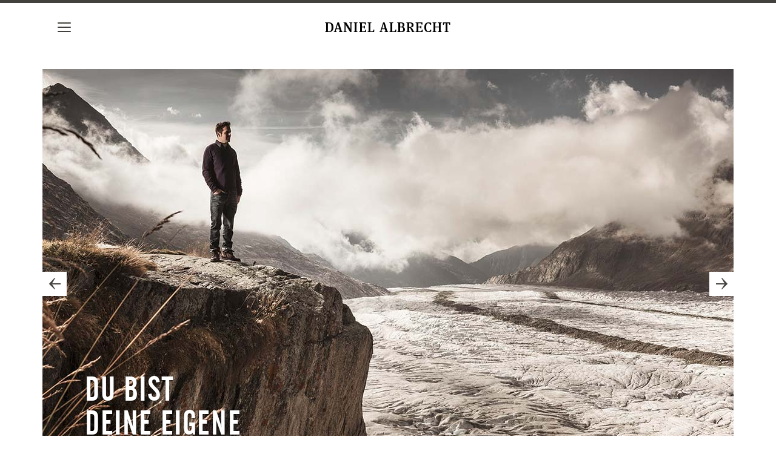

--- FILE ---
content_type: text/html; charset=utf-8
request_url: https://daniel-albrecht.ch/
body_size: 46953
content:
<!DOCTYPE html>
<html>

<head>
	<meta charset="utf-8">

	<title>Daniel Albrecht</title>

	<meta
		http-equiv="X-UA-Compatible"
		content="IE=edge"
	>
	<meta
		name="viewport"
		content="width=device-width, initial-scale=1.0"
	>
	<meta
		name="description"
		content=""
	>
	<meta
		name="author"
		content="tipic.ch"
	>
	<meta
		name="publisher"
		content="GFC Sports Management AG, Obere Plessurstrasse 5, CH-7002 Chur"
	>
	<meta
		name="copyright"
		content="(c) 2014 by GFC Sports Management AG, Obere Plessurstrasse 5, CH-7002 Chur"
	>

	<link
		rel="shortcut icon"
		href="/sites/img/favicon.ico"
		type="image/x-icon"
	>
	<link
		rel="shortcut icon"
		href="/sites/img/favicon.ico"
		type="image/ico"
	>

	<link
		href="/sites/bootstrap/css/bootstrap.css"
		rel="stylesheet"
	>
	<link
		href="/sites/assets/css/fonts.css"
		rel="stylesheet"
		type="text/css"
	>
	<link
		href="/sites/assets/css/styles.css"
		rel="stylesheet"
		type="text/css"
	>
	<link
		href="/sites/assets/css/cms.css"
		rel="stylesheet"
		type="text/css"
	>
	<link
		href="/sites/assets/nivo/nivo-lightbox.css"
		rel="stylesheet"
		type="text/css"
	>
	<link
		rel="apple-touch-icon"
		sizes="57x57"
		href="../production/favicons/apple-icon-57x57.png"
	>
	<link
		rel="apple-touch-icon"
		sizes="60x60"
		href="../production/favicons/apple-icon-60x60.png"
	>
	<link
		rel="apple-touch-icon"
		sizes="72x72"
		href="../production/favicons/apple-icon-72x72.png"
	>
	<link
		rel="apple-touch-icon"
		sizes="76x76"
		href="../production/favicons/apple-icon-76x76.png"
	>
	<link
		rel="apple-touch-icon"
		sizes="114x114"
		href="../production/favicons/apple-icon-114x114.png"
	>
	<link
		rel="apple-touch-icon"
		sizes="120x120"
		href="../production/favicons/apple-icon-120x120.png"
	>
	<link
		rel="apple-touch-icon"
		sizes="144x144"
		href="../production/favicons/apple-icon-144x144.png"
	>
	<link
		rel="apple-touch-icon"
		sizes="152x152"
		href="../production/favicons/apple-icon-152x152.png"
	>
	<link
		rel="apple-touch-icon"
		sizes="180x180"
		href="../production/favicons/apple-icon-180x180.png"
	>
	<link
		rel="icon"
		type="image/png"
		sizes="192x192"
		href="../production/favicons/android-icon-192x192.png"
	>
	<link
		rel="icon"
		type="image/png"
		sizes="32x32"
		href="../production/favicons/favicon-32x32.png"
	>
	<link
		rel="icon"
		type="image/png"
		sizes="96x96"
		href="../production/favicons/favicon-96x96.png"
	>
	<link
		rel="icon"
		type="image/png"
		sizes="16x16"
		href="../production/favicons/favicon-16x16.png"
	>
	<link
		rel="manifest"
		href="../production/favicons/manifest.json"
	>
	<meta
		name="msapplication-TileColor"
		content="#ffffff"
	>
	<meta
		name="msapplication-TileImage"
		content="../production/favicons//ms-icon-144x144.png"
	>
	<meta
		name="theme-color"
		content="#ffffff"
	>

</head>

<body
	data-spy="scroll"
	data-target=".navbar-fixed-top"
>
	<div class="topbar">&nbsp;</div>
	<div
		class="navbar navbar-fixed-top navbar-inverse-"
		role="navigation"
	>
		<div class="container">
			<div class="navbar-header">
				<button
					type="button"
					class="navbar-toggle"
					data-toggle="collapse"
					data-target=".navbar-collapse"
				>
					<span class="sr-only">Toggle navigation</span>
					<span class="icon-bar"></span>
					<span class="icon-bar"></span>
					<span class="icon-bar"></span>
				</button>
				<a
					class="page-scroll navbar-brand"
					href="/home.html"
				>
					<span class="icon-logo"></span>
				</a>
			</div>
			<div class="collapse navbar-collapse">
				<ul class="nav navbar-nav">
					<li><a
							data-toggle="collapse"
							data-target=".navbar-collapse"
							class="page-scroll"
							href="#header"
						>Home</a></li>
					<li><a
							data-toggle="collapse"
							data-target=".navbar-collapse"
							class="page-scroll"
							href="#projekte"
						>Projekte</a></li>
					<li><a
							data-toggle="collapse"
							data-target=".navbar-collapse"
							class="page-scroll"
							href="#karriere"
						>Ski-Karriere</a></li>
					<li><a
							data-toggle="collapse"
							data-target=".navbar-collapse"
							class="page-scroll"
							href="#archiv"
						>Archiv</a></li>
					<li><a
							data-toggle="collapse"
							data-target=".navbar-collapse"
							class="page-scroll"
							href="#about"
						>Kontakt</a></li>
				</ul>
			</div>
		</div>
	</div>
	<section
		id="header"
		class=""
	>
		<div class="container">
			<div
				id="carousel1"
				class="carousel slide"
				data-ride="carousel"
				data-interval="100000"
				data-pause="hover"
			>
				<div class="carousel-inner">

					<div class="item active"> <img
							src="/sites/img/content/header_1140_9221.jpg"
							alt=""
						>
						<div class="carousel-caption bottom-caption hidden-xs visible-md visible-lg visible-sm">
							<h3>Du bist <br>deine eigene <br>Grenze</h3>
						</div>
					</div>
					<div class="item"> <img
							src="/sites/img/content/header_1140_8883.jpg"
							alt=""
						>
						<div class="carousel-caption bottom-caption hidden-xs visible-md visible-lg visible-sm">
							<h3>Richtung egal, <br>Hauptsache vorwärts</h3>
						</div>
					</div>
					<div class="item"> <img
							src="/sites/img/content/header_1140_9107.jpg"
							alt=""
						>
						<div class="carousel-caption hidden-xs visible-md visible-lg visible-sm">
							<h3>Dein Bestes <br>ist gut genug</h3>
						</div>
					</div>
					<div class="item"> <img
							src="/sites/img/content/header_1140_8357.jpg"
							alt=""
						>
						<div class="carousel-caption bottom-caption hidden-xs visible-md visible-lg visible-sm">
							<h3>Never <br>give up</h3>
						</div>
					</div>
					<div class="item"> <img
							src="/sites/img/content/header_1140_9056.jpg"
							alt=""
						>
						<div class="carousel-caption hidden-xs visible-md visible-lg visible-sm">
							<h3>Mach es gut oder lass es sein</h3>
						</div>
					</div>
					<div class="item"> <img
							src="/sites/img/content/header_20.jpg"
							alt=""
						>
						<a
							href="https://mond.haus"
							target="_blank"
							style="display: block; position: absolute; top: 0; bottom: 0; left: 0; right: 0;"
						>
							<div class="carousel-caption bottom-caption hidden-xs visible-md visible-lg visible-sm"></div>
						</a>
					</div>
				</div>
				<ol class="carousel-indicators">
					<li
						data-target="#carousel1"
						data-slide-to="0"
						class="active"
					></li>
					<li
						data-target="#carousel1"
						data-slide-to="1"
					></li>
					<li
						data-target="#carousel1"
						data-slide-to="2"
					></li>
					<li
						data-target="#carousel1"
						data-slide-to="3"
					></li>
					<li
						data-target="#carousel1"
						data-slide-to="4"
					></li>
					<li
						data-target="#carousel1"
						data-slide-to="5"
					></li>
					<li
						data-target="#carousel1"
						data-slide-to="6"
					></li>
				</ol>
				<a
					class="left carousel-control"
					href="#carousel1"
					data-slide="prev"
				>
					<span class="icon-arrow-left glyphicon-chevron-left"></span>
				</a>
				<a
					class="right carousel-control"
					href="#carousel1"
					data-slide="next"
				>
					<span class="icon-arrow-right glyphicon-chevron-right"></span>
				</a>
			</div>
		</div>
	</section>
	<style>
		#teaser {
			position: sticky;
			top: 80px;
			background-color: #1c1c2f;
			color: white;
			font-size: 1.2rem;
			z-index: 1;
		}

		#teaser::before,
		#teaser::after {
			pointer-events: none;
			content: '';
			position: absolute;
			inset: 0;
			width: 100%;
			height: 100%;
		}

		#teaser::before {
			height: 3rem;
			top: 100%;
			bottom: auto;
			background-image: linear-gradient(180deg,
					hsl(0deg 0% 0% / 20%),
					hsl(0deg 0% 0% / 0%));
		}

		#teaser::after {
			background-image: linear-gradient(45deg, black 7%, transparent);
			z-index: 1;
		}

		#teaser .content {
			display: grid;
			gap: 1rem;
			justify-content: center;
			grid-template-rows: 1fr auto auto;
			z-index: 2;
			position: relative;
			text-shadow: 0 0.1rem 0.3rem hsl(0deg 0% 0% / 50%);
			padding: 2rem;
		}

		#teaser .title,
		#teaser .subtitle {
			font-size: 1.7rem;
			line-height: 2.3rem;
			display: grid;
			text-transform: uppercase;
			font-family: "AlbGoth", Lucida, Verdana, sans-serif;
			letter-spacing: 0.025rem;
			gap: 1rem;
		}

		#teaser .subtitle {
			font-size: 2.5rem;
			margin: 0;
		}

		#teaser .button {
			background-color: #c1a166;
			padding: 1rem;
			margin-right: auto;
			transition: 200ms;
			transform: scale(var(--scale, 1));
			color: white;
			display: inline-flex;
			gap: 0.5rem;
		}

		#teaser .button svg {
			margin-left: 0.5rem;
			width: 1.5rem;
			height: 1.5rem;
			order: 2;
		}

		#teaser .button:hover {
			--scale: 1.04;

			color: inherit;
			text-decoration: none;
		}

		#teaser .button:active {
			--scale: 0.98;
		}

		#teaser .teaser-close {
			position: absolute;
			background: none;
			border: 0;
			top: 1rem;
			right: 1rem;
			color: white;
			cursor: pointer;
		}

		#teaser img {
			position: absolute;
			inset: 0;
			width: 100%;
			height: 100%;
			object-fit: cover;
			object-position: 50% 50%;
			z-index: 0;
		}
	</style>

	<!-- <section id="teaser">
		<div class="content">
			<h1 class="title">Purpose, Peace &amp; Happiness</h1>
			<h2 class="subtitle">BHUTAN</h2>
			<p>Gemeinsam mit dem Skiweltmeister &amp; Visionär Daniel Albrecht ins Königreich des Glücks.</p>
			<a
				class="button"
				href="https://beshiro.com/de/bhutan/"
				target="_blank"
			>
				<svg
					xmlns="http://www.w3.org/2000/svg"
					width="24"
					height="24"
					viewBox="0 0 24 24"
					stroke-width="2"
					stroke="currentColor"
					fill="none"
					stroke-linecap="round"
					stroke-linejoin="round"
				>
					<path
						stroke="none"
						d="M0 0h24v24H0z"
						fill="none"
					></path>
					<path d="M12 6h-6a2 2 0 0 0 -2 2v10a2 2 0 0 0 2 2h10a2 2 0 0 0 2 -2v-6"></path>
					<path d="M11 13l9 -9"></path>
					<path d="M15 4h5v5"></path>
				</svg>
				<span>Hier gibt es alle Informationen</span>
			</a>
		</div>
		<img
			src="/sites/assets/img/bhutan.jpg"
			srcset="/sites/assets/img/bhutan-500.jpg 500w, /sites/assets/img/bhutan-1000.jpg 1000w, /sites/assets/img/bhutan-2000.jpg 2000w"
			sizes="(max-width: 500px) 500px, (max-width: 1000px) 1000px, 2000px"
			alt="Bhutan"
		>
		<button
			id="teaser-close"
			class="teaser-close"
		>
			<svg
				xmlns="http://www.w3.org/2000/svg"
				width="32"
				height="32"
				viewBox="0 0 24 24"
				stroke-width="2"
				stroke="currentColor"
				fill="none"
				stroke-linecap="round"
				stroke-linejoin="round"
			>
				<path
					stroke="none"
					d="M0 0h24v24H0z"
					fill="none"
				></path>
				<path d="M18 6l-12 12"></path>
				<path d="M6 6l12 12"></path>
			</svg>
		</button>
	</section>

	<script>
		const closeTeaser = () => {
			document.querySelector('#teaser').remove()
			localStorage.setItem('teaser', 'closed')

			const expiryDate = new Date()
			expiryDate.setDate(expiryDate.getDate() + 1)
			localStorage.setItem('teaserExpiry', expiryDate.getTime())
		}

		const checkTeaserExpiry = () => {
			const expiryTime = localStorage.getItem('teaserExpiry')
			if (expiryTime && new Date().getTime() > expiryTime) {
				localStorage.removeItem('teaser')
				localStorage.removeItem('teaserExpiry')
			}
		}

		document.querySelector('#teaser-close').addEventListener('click', closeTeaser)

		if (localStorage.getItem('teaser') === 'closed') {
			closeTeaser()
		}

		checkTeaserExpiry();
	</script> -->

	<section
		id="projekte"
		class=""
	>
		<div class="container">
			<div class="row">
				<h1 class="section-titel text-center">Projekte</h1>
			</div>
			<div class="row">

				<div class="col-xs-12 col-sm-8 col-sm-offset-2 col-md-4 col-md-offset-0">
					<a
						href="/projekte/albrecht-referiert.html"
						class="linknone"
					>
						<div class="thumbnail">
							<h3 class="projekt-titel">Albrecht referiert: <br>Never give up – von 100 auf 0 und wieder zurück</h3>
							<div
								class="newsItemIMG"
								style="background-image:url(/uploads/_thumbs/Images/9999x600-teaser_1.jpg)"
							><img
									src="/sites/img/ui/spacer_640x560.gif"
									width="100%"
									height="100%"
									alt=""
								></div>
							<div class="caption">
								<div class="projekt-lead">Während des rund einstündigen Referats erzählt Daniel Albrecht seine Geschichte und zeigt, was man mit Leidenschaft, Geduld und einem unerschütterlichen Glauben an sich selbst alles schaffen kann. Seine Art berührt, beeindruckt und gibt Hoffnung.<br>&nbsp;</div>
								<p class="text-center">
								</p>
								<div
									class="btn btn-default"
									role="button"
								>
									<span class="icon-arrow-right"></span>
								</div>
								<p></p>
							</div>
						</div>
					</a>
				</div>

				<div class="col-xs-12 col-sm-8 col-sm-offset-2 col-md-4 col-md-offset-0">
					<a
						href="https://mond.haus/"
						target="_blank" "="" class="
						linknone"
					>
						<div class="thumbnail">
							<h3 class="projekt-titel">Das Walliserhaus<br>aus Walliser<br>Holz.</h3>
							<div
								class="newsItemIMG"
								style="background-image:url(/uploads/_thumbs/Images/9999x600-teaser_3.jpg)"
							><img
									src="/sites/img/ui/spacer_640x560.gif"
									width="100%"
									height="100%"
									alt=""
								></div>
							<div class="caption">
								<div class="projekt-lead">Mondholz aus regionaler Forstwirtschaft, modernste CNC-Technik und jahrhundertealtes Holzbauwissen. Wir bauen Häuser aus purem Holz. Ohne Klebstoffe, ohne künstliche Isolationsmaterialien und ohne andere, naturfremde Stoffe. So geht gesundes Wohnen in Zukunft.</div>
								<p class="text-center">
								</p>
								<div
									class="btn btn-default"
									role="button"
								>
									<span>mond.haus</span>
								</div>
								<p></p>
							</div>
						</div>
					</a>
				</div>

				<div class="col-xs-12 col-sm-8 col-sm-offset-2 col-md-4 col-md-offset-0">
					<a
						href="/projekte/fragile-suisse.html"
						class="linknone"
					>
						<div class="thumbnail">
							<h3 class="projekt-titel">Er gibt<br>Fragile Suisse<br>sein Gesicht.</h3>
							<div
								class="newsItemIMG"
								style="background-image:url(/uploads/_thumbs/Images/9999x600-teaser_2.jpg)"
							><img
									src="/sites/img/ui/spacer_640x560.gif"
									width="100%"
									height="100%"
									alt=""
								></div>
							<div class="caption">
								<div class="projekt-lead">Guter Support ist nach einer Hirnverletzung besonders wichtig. Das weiss auch Daniel Albrecht. Deshalb unterstützt er FRAGILE Suisse als Botschafter. Seit über 25 Jahren berät und begleitet die Organisation Menschen mit einer Hirnverletzung und deren Angehörige.<br>&nbsp;</div>
								<p class="text-center">
								</p>
								<div
									class="btn btn-default"
									role="button"
								>
									<span class="icon-arrow-right"></span>
								</div>
								<p></p>
							</div>
						</div>
					</a>
				</div>
			</div>
		</div>
	</section>
	<section id="karriere">
		<div class="negativ container">
			<div class="row">
				<h1 class="section-titel text-center space-m">Ski-Karriere</h1>
			</div>
			<div class="row">
				<div class="col-xs-12">
					<div class="caption">
						<img
							class="img-responsive"
							src="/sites/img/content/timeline_01.png"
							alt="Bild: Timeline"
						>
						<p class="text-center m-space">
							<a
								href="/karriere.html"
								class="btn btn-default hidden-xs hidden-sm hidden-md hidden-lg-"
								role="button"
							>Details</a>
						</p>
					</div>
				</div>
			</div>
		</div>
	</section>


	<section
		id="archiv"
		class=""
	>
		<div class="container">
			<div class="row">
				<h1 class="section-titel">Archiv</h1>
			</div>
			<div
				id="styling-controls"
				class=""
			>
				<div id="gallery-01">
					<div
						id="nav-01"
						class="crsl-nav"
					>
						<a
							href="#"
							class="left carousel-control previous"
							style="opacity: 1; left: 0px;"
						><span class="icon-arrow-left glyphicon-chevron-left"></span></a>
						<a
							href="#"
							class="right carousel-control next"
							style="opacity: 1; right: 0px;"
						><span class="icon-arrow-right glyphicon-chevron-right"></span></a>
					</div>
					<div
						class="gallery gallery-01 crsl-items"
						data-navigation="nav-01"
						style="width: 100%; overflow: hidden;"
					>
						<div
							class="crsl-wrap"
							style="width: 3584px; margin-left: -256px;"
						>

							<figure
								class="crsl-item"
								style="position: relative; float: left; overflow: hidden; height: auto; width: 216px; margin-right: 40px;"
							>
								<a
									href="/archiv/thema-hirnverletzung-dani-albrecht-zu-gast-in-luzern.html"
									class="linknone"
								>
									<div class="thumbnail">
										<div
											class="newsItemIMG"
											style="background-image:url(/uploads/_thumbs/Images/9999x600-teaser_news_hirnverletzung.jpg)"
										><img
												src="/sites/img/ui/spacer_600.png"
												width="100%"
												height="100%"
												alt=""
											></div>
										<div class="caption">
											<h3 class="news-titel">
												Thema Hirnverletzung – Dani Albrecht zu Gast in Luzern </h3>
										</div>
										<div class="buttonbox">
											<p class="text-center">
											</p>
											<div
												class="btn btn-default"
												role="button"
											>
												<span class="icon-arrow-right"></span>
											</div>
											<p></p>
										</div>
									</div>
								</a>
							</figure>
							<figure
								class="crsl-item crsl-active"
								style="position: relative; float: left; overflow: hidden; height: auto; width: 216px; margin-right: 40px;"
							>
								<a
									href="/archiv/its-albright.html"
									class="linknone"
								>
									<div class="thumbnail">
										<div
											class="newsItemIMG"
											style="background-image:url(/uploads/_thumbs/Images/9999x600-img_2018-04.jpg)"
										><img
												src="/sites/img/ui/spacer_600.png"
												width="100%"
												height="100%"
												alt=""
											></div>
										<div class="caption">
											<h3 class="news-titel">
												Ein Baby wird flügge. That’s albright! </h3>
										</div>
										<div class="buttonbox">
											<p class="text-center">
											</p>
											<div
												class="btn btn-default"
												role="button"
											>
												<span class="icon-arrow-right"></span>
											</div>
											<p></p>
										</div>
									</div>
								</a>
							</figure>
							<figure
								class="crsl-item"
								style="position: relative; float: left; overflow: hidden; height: auto; width: 216px; margin-right: 40px;"
							>
								<a
									href="/archiv/presse-nzz.html"
									class="linknone"
								>
									<div class="thumbnail">
										<div
											class="newsItemIMG"
											style="background-image:url(/uploads/_thumbs/Images/9999x600-nzz_thumb.jpg)"
										><img
												src="/sites/img/ui/spacer_600.png"
												width="100%"
												height="100%"
												alt=""
											></div>
										<div class="caption">
											<h3 class="news-titel">
												NZZ am Sonntag<br>Sturz ins Leben </h3>
										</div>
										<div class="buttonbox">
											<p class="text-center">
											</p>
											<div
												class="btn btn-default"
												role="button"
											>
												<span class="icon-arrow-right"></span>
											</div>
											<p></p>
										</div>
									</div>
								</a>
							</figure>
							<figure
								class="crsl-item"
								style="position: relative; float: left; overflow: hidden; height: auto; width: 216px; margin-right: 40px;"
							>
								<a
									href="/archiv/presse-sonntagszeitung.html"
									class="linknone"
								>
									<div class="thumbnail">
										<div
											class="newsItemIMG"
											style="background-image:url(/uploads/_thumbs/Images/9999x600-sonntag_thumb.jpg)"
										><img
												src="/sites/img/ui/spacer_600.png"
												width="100%"
												height="100%"
												alt=""
											></div>
										<div class="caption">
											<h3 class="news-titel">
												SonntagsZeitung<br>Ein berührendes Doppelinterview </h3>
										</div>
										<div class="buttonbox">
											<p class="text-center">
											</p>
											<div
												class="btn btn-default"
												role="button"
											>
												<span class="icon-arrow-right"></span>
											</div>
											<p></p>
										</div>
									</div>
								</a>
							</figure>
							<figure
								class="crsl-item"
								style="position: relative; float: left; overflow: hidden; height: auto; width: 216px; margin-right: 40px;"
							>
								<a
									href="/archiv/never-give-up.html"
									class="linknone"
								>
									<div class="thumbnail">
										<div
											class="newsItemIMG"
											style="background-image:url(/uploads/_thumbs/Images/9999x600-teaser_projekt_nevergiveup.jpg)"
										><img
												src="/sites/img/ui/spacer_600.png"
												width="100%"
												height="100%"
												alt=""
											></div>
										<div class="caption">
											<h3 class="news-titel">
												Never Give Up! <br>We don’t let you <br>down </h3>
										</div>
										<div class="buttonbox">
											<p class="text-center">
											</p>
											<div
												class="btn btn-default"
												role="button"
											>
												<span class="icon-arrow-right"></span>
											</div>
											<p></p>
										</div>
									</div>
								</a>
							</figure>
							<figure
								class="crsl-item"
								style="position: relative; float: left; overflow: hidden; height: auto; width: 216px; margin-right: 40px;"
							>
								<a
									href="https://www.srf.ch/sendungen/kontext/tandem-gespraech-mit-irene-bopp-kistler-und-daniel-albrecht"
									target="_blank" "="" class="
									linknone"
								>
									<div class="thumbnail">
										<div class="newsItemIMG"><img
												src="/sites/img/dummy/01q.jpg"
												width="100%"
												height="100%"
												alt=""
											></div>
										<div class="caption">
											<h3 class="news-titel">
												Tandem-Gespräch auf SRF 2 </h3>
										</div>
										<div class="buttonbox">
											<p class="text-center">
											</p>
											<div
												class="btn btn-default"
												role="button"
											>
												<span>zum Beitrag</span>
											</div>
											<p></p>
										</div>
									</div>
								</a>
							</figure>
							<figure
								class="crsl-item"
								style="position: relative; float: left; overflow: hidden; height: auto; width: 216px; margin-right: 40px;"
							>
								<a
									href="/archiv/zu_gast_aeschbacher.html"
									class="linknone"
								>
									<div class="thumbnail">
										<div
											class="newsItemIMG"
											style="background-image:url(/uploads/_thumbs/Images/9999x600-160210kurtaeschbacher.jpg)"
										><img
												src="/sites/img/ui/spacer_600.png"
												width="100%"
												height="100%"
												alt=""
											></div>
										<div class="caption">
											<h3 class="news-titel">
												Zu Gast bei Kurt Aeschbacher </h3>
										</div>
										<div class="buttonbox">
											<p class="text-center">
											</p>
											<div
												class="btn btn-default"
												role="button"
											>
												<span class="icon-arrow-right"></span>
											</div>
											<p></p>
										</div>
									</div>
								</a>
							</figure>
							<figure
								class="crsl-item"
								style="position: relative; float: left; overflow: hidden; height: auto; width: 216px; margin-right: 40px;"
							>
								<a
									href="/archiv/gold_fuer_martinakocher.html"
									class="linknone"
								>
									<div class="thumbnail">
										<div
											class="newsItemIMG"
											style="background-image:url(/uploads/_thumbs/Images/9999x600-160129martina_kocher_wm-titel.png)"
										><img
												src="/sites/img/ui/spacer_600.png"
												width="100%"
												height="100%"
												alt=""
											></div>
										<div class="caption">
											<h3 class="news-titel">
												GOLD für Albright Testimonial Martina Kocher </h3>
										</div>
										<div class="buttonbox">
											<p class="text-center">
											</p>
											<div
												class="btn btn-default"
												role="button"
											>
												<span class="icon-arrow-right"></span>
											</div>
											<p></p>
										</div>
									</div>
								</a>
							</figure>
							<figure
								class="crsl-item"
								style="position: relative; float: left; overflow: hidden; height: auto; width: 216px; margin-right: 40px;"
							>
								<a
									href="/archiv/mentaltrainer-ausbildung-abgeschlossen.html"
									class="linknone"
								>
									<div class="thumbnail">
										<div
											class="newsItemIMG"
											style="background-image:url(/uploads/_thumbs/Images/9999x600-index.png)"
										><img
												src="/sites/img/ui/spacer_600.png"
												width="100%"
												height="100%"
												alt=""
											></div>
										<div class="caption">
											<h3 class="news-titel">
												Mentaltrainer-Ausbildung abgeschlossen </h3>
										</div>
										<div class="buttonbox">
											<p class="text-center">
											</p>
											<div
												class="btn btn-default"
												role="button"
											>
												<span class="icon-arrow-right"></span>
											</div>
											<p></p>
										</div>
									</div>
								</a>
							</figure>
							<figure
								class="crsl-item"
								style="position: relative; float: left; overflow: hidden; height: auto; width: 216px; margin-right: 40px;"
							>
								<a
									href="/archiv/kitzbuehl-interview-mit-cnn.html"
									class="linknone"
								>
									<div class="thumbnail">
										<div
											class="newsItemIMG"
											style="background-image:url(/uploads/_thumbs/Images/9999x600-teaser-news-cnn-15-02-1.jpg)"
										><img
												src="/sites/img/ui/spacer_600.png"
												width="100%"
												height="100%"
												alt=""
											></div>
										<div class="caption">
											<h3 class="news-titel">
												Kitzbühel-Interview mit CNN </h3>
										</div>
										<div class="buttonbox">
											<p class="text-center">
											</p>
											<div
												class="btn btn-default"
												role="button"
											>
												<span class="icon-arrow-right"></span>
											</div>
											<p></p>
										</div>
									</div>
								</a>
							</figure>
							<figure
								class="crsl-item"
								style="position: relative; float: left; overflow: hidden; height: auto; width: 216px; margin-right: 40px;"
							>
								<a
									href="/archiv/weltmeisterliches-schnuppertraining.html"
									class="linknone"
								>
									<div class="thumbnail">
										<div
											class="newsItemIMG"
											style="background-image:url(/uploads/_thumbs/Images/9999x600-teaser_news_weltmeisterliches-schnuppertraining.jpg)"
										><img
												src="/sites/img/ui/spacer_600.png"
												width="100%"
												height="100%"
												alt=""
											></div>
										<div class="caption">
											<h3 class="news-titel">
												Weltmeisterliches Schnuppertraining </h3>
										</div>
										<div class="buttonbox">
											<p class="text-center">
											</p>
											<div
												class="btn btn-default"
												role="button"
											>
												<span class="icon-arrow-right"></span>
											</div>
											<p></p>
										</div>
									</div>
								</a>
							</figure>
							<figure
								class="crsl-item"
								style="position: relative; float: left; overflow: hidden; height: auto; width: 216px; margin-right: 40px;"
							>
								<a
									href="/archiv/mit-srf-auf-entdeckungsreise-in-wengen.html"
									class="linknone"
								>
									<div class="thumbnail">
										<div
											class="newsItemIMG"
											style="background-image:url(/uploads/_thumbs/Images/9999x600-teaser-news-wengen-15-01.jpg)"
										><img
												src="/sites/img/ui/spacer_600.png"
												width="100%"
												height="100%"
												alt=""
											></div>
										<div class="caption">
											<h3 class="news-titel">
												Mit SRF Auf Entdeckungsreise in Wengen </h3>
										</div>
										<div class="buttonbox">
											<p class="text-center">
											</p>
											<div
												class="btn btn-default"
												role="button"
											>
												<span class="icon-arrow-right"></span>
											</div>
											<p></p>
										</div>
									</div>
								</a>
							</figure>
							<figure
								class="crsl-item"
								style="position: relative; float: left; overflow: hidden; height: auto; width: 216px; margin-right: 40px;"
							>
								<a
									href="/archiv/laudator-swiss-sports-awards.html"
									class="linknone"
								>
									<div class="thumbnail">
										<div
											class="newsItemIMG"
											style="background-image:url(/uploads/_thumbs/Images/9999x600-teaser_news_sports-awards_2014.jpg)"
										><img
												src="/sites/img/ui/spacer_600.png"
												width="100%"
												height="100%"
												alt=""
											></div>
										<div class="caption">
											<h3 class="news-titel">
												Laudator bei den Credit Swiss Sports Awards </h3>
										</div>
										<div class="buttonbox">
											<p class="text-center">
											</p>
											<div
												class="btn btn-default"
												role="button"
											>
												<span class="icon-arrow-right"></span>
											</div>
											<p></p>
										</div>
									</div>
								</a>
							</figure>
							<figure
								class="crsl-item"
								style="position: relative; float: left; overflow: hidden; height: auto; width: 216px; margin-right: 40px;"
							>
								<a
									href="/archiv/shooting-dachmarke-daniel-albrecht-2_0.html"
									class="linknone"
								>
									<div class="thumbnail">
										<div
											class="newsItemIMG"
											style="background-image:url(/uploads/_thumbs/Images/9999x600-teaser_news_albrecht-das-shooting.jpg)"
										><img
												src="/sites/img/ui/spacer_600.png"
												width="100%"
												height="100%"
												alt=""
											></div>
										<div class="caption">
											<h3 class="news-titel">
												Shooting für Dachmarke «Daniel Albrecht 2.0» </h3>
										</div>
										<div class="buttonbox">
											<p class="text-center">
											</p>
											<div
												class="btn btn-default"
												role="button"
											>
												<span class="icon-arrow-right"></span>
											</div>
											<p></p>
										</div>
									</div>
								</a>
							</figure>
						</div>
					</div>
				</div>
			</div>
			<div class="col-lg-12 col-md-offset-0"> </div>
		</div>
	</section>
	<section
		id="about"
		class=""
	>
		<div class="container">
			<div class="row">
				<h1 class="section-titel text-center">Kontakt</h1><br>
			</div>
			<div class="row">
				<div class="col-md-8">
					<h2>Mit Ecken und Kanten durch die Kurven des Lebens</h2>
				</div>
			</div>
			<div class="row">
				<article class="col-md-4">
					<p>Daniel Albrecht ist ein Held. Seine Lebensgeschichte liest sich wie ein Drehbuch: Der visionäre Traum vom Walliser Bergbub, der steile Weg bis ganz an die Weltspitze, der brutale Absturz ins bodenlose Nichts und dann der zähe und lange Kampf zurück ins Leben.</p>
					<p> Daniel Albrecht kennt die höchsten Höhen genauso wie die tiefsten Täler. Er ist Siegertyp und Loser, Einzelgänger und Teamplayer, bodenständig und philosophisch, ernsthaft und humorvoll. Es sind die Gegensätze, welche ihn geformt haben, die Ecken und Kanten, die ihn auszeichnen.</p>
					<p>Auch im Bild der Öffentlichkeit: Mal als Schweizer Skiheld gefeiert und in den Himmel gelobt, dann im tragischen Unglück unendlich bedauert und schliesslich das teilweise kopfschüttelnde Unverständnis, als er es nochmals probieren will. Er probiert es trotzdem. Er geht seinen Weg, unerschrocken wie er es schon immer getan hat. Weder von Trainern begradigt, noch von Skiverbänden oder der Presse und der daran hängenden öffentlichen Meinung eingeebnet.</p>
				</article>
				<div class="kontakt-infos col-md-4 space-s">
					<p>Daniel Albrecht lässt sich nicht von anderen beeinflussen und schon gar nicht von seinen Plänen abbringen. Er setzt die Prioritäten neu und zieht sein Ding auch als gefragter Referent und erfolgreicher Unternehmer durch.</p>
					<p>Sein Lebensweg zeugt von einem extrem starken Willen und vielleicht sogar etwas von Sturheit. Und wenn schon! In seiner Persönlichkeit haben auch Schwächen und Zwischentöne Platz. Das macht ihn menschlich und sympathisch. So bleibt einer der erfolgreichsten Schweizer Skistars letztlich einer von uns.
					</p>
					<div class="space-s">&nbsp;</div>
					<aside>
						<p><span class="info-titel">Kontakt:</span><br>
							Kerstin und Daniel Albrecht, +41 79 400 88 66<br>
							Granacher 10, CH-3984 Fiesch <br>
							<span class="info-mail">
								<script>document.write("<a href='mailto:&#x69&#x6E&#x66&#111;&#x40&#x64&#x61&#110;&#x69&#101;&#x6C&#x2D&#x61&#x6C&#98;&#114;&#101;&#99;&#104;&#116;&#46;&#99;&#x68'>&#105;&#x6E&#102;&#111;&#x40&#100;&#97;&#x6E&#105;&#101;&#x6C&#45;&#x61&#108;&#98;&#x72&#101;&#99;&#x68&#x74&#x2E&#99;&#x68</a>");</script><a href="mailto:info@daniel-albrecht.ch">info@daniel-albrecht.ch</a>
							</span>
						</p>
					</aside>
				</div>
				<div class="col-xs-12 col-md-4">
					<div class="thumbnail">
						<img
							src="/sites/img/content/about_6816_x2.jpg"
							alt="Daniel Albrecht"
						>
					</div>
				</div>
			</div>
		</div>
	</section>
	<footer class="">
		<div id="impressum">
			<h4><a
					data-target="#modalImpressum"
					data-toggle="modal"
				>Impressum</a></h4><span class="spanTrenner">|</span>
			<h4><a
					data-target="#modalDatenschutz"
					data-toggle="modal"
				>Haftung &amp; Datenschutz</a></h4>
		</div>
		<!-- Button, der das Modal aufruft -->
		<!-- Modal -->
		<div
			class="modal fade"
			id="modalImpressum"
			tabindex="-1"
			role="dialog"
			aria-labelledby="meinModalLabel"
			aria-hidden="true"
		>
			<div class="modal-dialog">
				<div class="modal-content">
					<div class="modal-header">
						<button
							type="button"
							class="close"
							data-dismiss="modal"
							aria-label="Schließen"
						>
							<span aria-hidden="true">×</span>
						</button>
						<h2>Impressum</h2>
					</div>
					<div class="modal-body">
						<div class="container-fluid">
							<table class="table">
								<tbody>
									<tr>
										<td>Herausgeber</td>
										<td>Daniel Albrecht
											<br>+41 79 400 88 66
											<br>Granacher 10
											<br>CH-3984 Fiesch
											<br>
											<span class="info-mail">
												<script>document.write("<a href='mailto:&#x69&#x6E&#x66&#111;&#x40&#x64&#x61&#110;&#x69&#101;&#x6C&#x2D&#x61&#x6C&#98;&#114;&#101;&#99;&#104;&#116;&#46;&#99;&#x68'>&#105;&#x6E&#102;&#111;&#x40&#100;&#97;&#x6E&#105;&#101;&#x6C&#45;&#x61&#108;&#98;&#x72&#101;&#99;&#x68&#x74&#x2E&#99;&#x68</a>");</script><a href="mailto:info@daniel-albrecht.ch">info@daniel-albrecht.ch</a>
											</span>
										</td>
									</tr>
									<tr>
										<td>Redaktion</td>
										<td>Daniel Albrecht
											<br>Kerstin Albrecht&nbsp;
										</td>
									</tr>
									<tr>
										<td>Bildrechte
											<br>
											<small>(sofern nicht anders vermerkt)</small>
										</td>
										<td>
											<a
												href="http://www.rob-lewis.ch"
												target="_blank"
											>Rob Lewis, Bern</a>
										</td>
									</tr>
									<tr>
										<td>Webdesign &amp;
											<br>Programmierung
										</td>
										<td>
											<a
												href="http://www.trimarca.ch"
												target="_blank"
											>Trimarca AG, Chur</a>
											<br>
											<a
												href="http://www.tipic.ch"
												target="_blank"
											>tipic, Savognin</a>
										</td>
									</tr>
								</tbody>
							</table>
						</div>
					</div>
					<div class="modal-footer">
						<button
							type="button"
							class="btn btn-default"
							data-dismiss="modal"
						>Schliessen</button>
					</div>
				</div>
			</div>
		</div>
		<div
			class="modal fade"
			id="modalDatenschutz"
			tabindex="-1"
			role="dialog"
			aria-labelledby="meinModalLabel"
			aria-hidden="true"
		>
			<div class="modal-dialog">
				<div class="modal-content">
					<div class="modal-header">
						<button
							type="button"
							class="close"
							data-dismiss="modal"
							aria-label="Schließen"
						>
							<span aria-hidden="true">×</span>
						</button>
						<h3>Haftung &amp; Datenschutz</h3>
					</div>
					<div class="modal-body">
						<div class="container-fluid">
							<h4>Haftungsausschluss</h4>
							<p>Die Website wird von Daniel Albrecht betrieben, sämtliche Rechte an oder aus der Website stehen Daniel Albrecht zu.</p>
							<h4>Inhalt des Onlineangebotes</h4>
							<p>Daniel Albrecht übernimmt keinerlei Gewähr für die Aktualität, Korrektheit, Vollständigkeit oder Qualität der bereitgestellten Informationen. Haftungsansprüche gegen Daniel Albrecht, welche sich auf Schäden materieller oder ideeller Art beziehen, die durch die Nutzung oder Nichtnutzung der dargebotenen Informationen bzw. durch die Nutzung fehlerhafter und unvollständiger Informationen verursacht wurden, sind grundsätzlich ausgeschlossen, sofern seitens Daniel Albrecht kein nachweislich vorsätzliches oder grob fahrlässiges Verschulden vorliegt. Alle Angebote sind freibleibend und unverbindlich. Daniel Albrecht behält sich ausdrücklich vor, Teile der Seiten oder das gesamte Angebot ohne gesonderte Ankündigung zu verändern, zu ergänzen, zu löschen oder die Veröffentlichung zeitweise oder endgültig einzustellen.</p>
							<h4>Verweise und Links</h4>
							<p>Bei direkten oder indirekten Verweisen auf fremde Internetseiten («Links»), die ausserhalb des Verantwortungsbereiches von Daniel Albrecht liegen, würde eine Haftungsverpflichtung ausschliesslich in dem Fall in Kraft treten, in dem Daniel Albrecht von den Inhalten Kenntnis hat und es ihm technisch möglich und zumutbar wäre, die Nutzung im Falle rechtswidriger Inhalte zu verhindern. Daniel Albrecht erklärt hiermit ausdrücklich, dass zum Zeitpunkt der Linksetzung keine illegalen Inhalte auf den zu verlinkenden Seiten erkennbar waren. Auf die aktuelle und zukünftige Gestaltung, die Inhalte oder die Urheberschaft der verknüpften Seiten hat Daniel Albrecht keinerlei Einfluss. Deshalb distanziert er sich hiermit ausdrücklich von allen Inhalten aller verknüpften Seiten, die nach der Linksetzung verändert wurden. Diese Feststellung gilt für alle innerhalb des eigenen Internetangebotes gesetzten Links und Verweise sowie für Fremdeinträge in von Daniel Albrecht allfällig eingerichteten Gästebüchern, Diskussionsforen und Mailinglisten. Für illegale, fehlerhafte oder unvollständige Inhalte und insbesondere für Schäden, die aus der Nutzung oder Nichtnutzung solcher dargebotener Informationen entstehen, haftet allein der Anbieter der Seite, auf welche verwiesen wurde, nicht derjenige, der über Links auf die jeweilige Veröffentlichung lediglich verweist.</p>
							<h4>Urheber- und Kennzeichenrecht</h4>
							<p>Daniel Albrecht ist bestrebt, in allen Publikationen die Urheberrechte der verwendeten Grafiken, Tondokumente, Videosequenzen und Texte zu beachten, von ihm selbst erstellte Grafiken, Tondokumente, Videosequenzen und Texte zu nutzen oder auf lizenzfreie Grafiken, Tondokumente, Videosequenzen und Texte zurückzugreifen. Alle innerhalb des Internetangebotes genannten und ggf. durch Dritte geschützten Marken- und Warenzeichen unterliegen uneingeschränkt den Bestimmungen des jeweils gültigen Kennzeichenrechts und den Besitzrechten der jeweiligen eingetragenen Eigentümer. Allein aufgrund der blossen Nennung ist nicht der Schluss zu ziehen, dass Markenzeichen nicht durch Rechte Dritter geschützt sind! Das Copyright für veröffentlichte, von Daniel Albrecht selbst erstellte Objekte bleibt allein bei Daniel Albrecht. Eine Vervielfältigung oder Verwendung solcher Grafiken, Tondokumente, Videosequenzen und Texte in anderen elektronischen oder gedruckten Publikationen ist ohne ausdrückliche Zustimmung von Daniel Albrecht nicht gestattet.</p>
							<h4>Datenschutz</h4>
							<p>Sofern innerhalb des Internetangebotes die Möglichkeit zur Eingabe persönlicher oder geschäftlicher Daten (E-Mail-Adressen, Namen, Anschriften) besteht, so erfolgt die Preisgabe dieser Daten seitens des Nutzers auf ausdrücklich freiwilliger Basis.</p>
							<h4>Rechtswirksamkeit dieses Haftungsausschlusses</h4>
							<p>Dieser Haftungsausschluss ist als Teil des Internetangebotes zu betrachten, von dem aus auf diese Seite verwiesen wurde. Sofern Teile oder einzelne Formulierungen dieses Textes der geltenden Rechtslage nicht, nicht mehr oder nicht vollständig entsprechen sollten, bleiben die übrigen Teile des Dokumentes in ihrem Inhalt und ihrer Gültigkeit davon unberührt.</p>
							<h4>Google Analytics</h4>
							<p>Diese Website benutzt Google Analytics, einen Webanalysedienst der Google Inc. («Google»). Google Analytics verwendet sog. «Cookies», Textdateien, die auf Ihrem Computer gespeichert werden und die eine Analyse der Benutzung der Website durch Sie ermöglichen. Die durch den Cookie erzeugten Informationen über Ihre Benutzung dieser Website (einschliesslich Ihrer IP-Adresse) werden an einen Server von Google in den USA übertragen und dort gespeichert. Google wird diese Informationen benutzen, um Ihre Nutzung der Website auszuwerten, um Reports über die Websiteaktivitäten für die Websitebetreiber zusammenzustellen und um weitere mit der Websitenutzung und der Internetnutzung verbundene Dienstleistungen zu erbringen. Auch wird Google diese Informationen gegebenenfalls an Dritte übertragen, sofern dies gesetzlich vorgeschrieben oder soweit Dritte diese Daten im Auftrag von Google verarbeiten. Google wird in keinem Fall Ihre IP-Adresse mit anderen Daten von Google in Verbindung bringen. Sie können die Installation der Cookies durch eine entsprechende Einstellung Ihrer Browser Software verhindern; wir weisen Sie jedoch darauf hin, dass Sie in diesem Fall gegebenenfalls nicht sämtliche Funktionen dieser Website vollumfänglich nutzen können. Durch die Nutzung dieser Website erklären Sie sich mit der Bearbeitung der über Sie erhobenen Daten durch Google in der zuvor beschriebenen Art und Weise und zu dem zuvor benannten Zweck einverstanden.</p>
						</div>
					</div>
					<div class="modal-footer">
						<button
							type="button"
							class="btn btn-default"
							data-dismiss="modal"
						>Schliessen</button>
					</div>
				</div>
			</div>
		</div>
	</footer>

	<script src="/sites/assets/js/jquery.min.js"></script>
	<script src="/sites/bootstrap/js/bootstrap.min.js"></script>
	<script src="/sites/assets/js/responsiveCarousel.js"></script>
	<script src="/sites/assets/js/ie10-viewport-bug-workaround.js"></script>
	<script src="/sites/assets/js/jquery.easing.min.js"></script>
	<script src="/sites/assets/js/jquery.smooth-scroll.js"></script>
	<!--<script src="/sites/assets/js/scrolling-nav.js"></script>-->
	<script src="/sites/assets/nivo/nivo-lightbox.min.js"></script>
	<script src="/sites/assets/js/effects.js"></script>
	<script src="//fast.wistia.net/assets/external/iframe-api-v1.js"></script>
	<style
		id="wistia_22_style"
		type="text/css"
		class="wistia_injected_style"
	>
		@font-face {
			font-family: 'WistiaPlayerInterNumbersSemiBold';
			font-feature-settings: 'tnum' 1;
			src: url([data-uri]);
		}
	</style>


</body>

</html>


--- FILE ---
content_type: text/css; charset=utf-8
request_url: https://daniel-albrecht.ch/sites/assets/css/fonts.css
body_size: 3115
content:
/* @group Fonts	 */


@font-face {
	font-family: 'icomoon';
	src:url('../fonts/icomoon.eot?-vjsqvx');
	src:url('../fonts/icomoon.eot?#iefix-vjsqvx') format('embedded-opentype'),
		url('../fonts/icomoon.woff?-vjsqvx') format('woff'),
		url('../fonts/icomoon.ttf?-vjsqvx') format('truetype'),
		url('../fonts/icomoon.svg?-vjsqvx#icomoon') format('svg');
	font-weight: normal;
	font-style: normal;
}

[class^="icon-"], [class*=" icon-"] {
	font-family: 'icomoon';
	speak: none;
	font-style: normal;
	font-weight: normal;
	font-variant: normal;
	text-transform: none;
	line-height: 1;

	/* Better Font Rendering =========== */
	-webkit-font-smoothing: antialiased;
	-moz-osx-font-smoothing: grayscale;
}

.icon-logo:before {
	content: "\4c";
}
.icon-arrow-right:before {
	content: "\72";
}
.icon-arrow-left:before {
	content: "\6c";
}
.icon-arrow-up:before {
	content: "\75";
}
.icon-arrow-down:before {
	content: "\64";
}


/* @end */


/* Webfont: AlbGoth-BoldCondensed */@font-face {
    font-family: 'AlbGoth';
    src: url('../fonts/AlbGoth-BoldCondensed.eot'); /* IE9 Compat Modes */
    src: url('../fonts/AlbGoth-BoldCondensed.eot?#iefix') format('embedded-opentype'), /* IE6-IE8 */
         url('../fonts/AlbGoth-BoldCondensed.woff') format('woff'), /* Modern Browsers */
         url('../fonts/AlbGoth-BoldCondensed.ttf') format('truetype'), /* Safari, Android, iOS */
         url('../fonts/AlbGoth-BoldCondensed.svg#AlbGoth-BoldCondensed') format('svg'); /* Legacy iOS */
    font-style: normal;
    font-weight: 700;
    text-rendering: optimizeLegibility;
}

/* Webfont: AlbSerif-Book */@font-face {
    font-family: 'AlbSerif';
    src: url('../fonts/AlbSerif-Book.eot'); /* IE9 Compat Modes */
    src: url('../fonts/AlbSerif-Book.eot?#iefix') format('embedded-opentype'), /* IE6-IE8 */
         url('../fonts/AlbSerif-Book.woff') format('woff'), /* Modern Browsers */
         url('../fonts/AlbSerif-Book.ttf') format('truetype'), /* Safari, Android, iOS */
         url('../fonts/AlbSerif-Book.svg#AlbSerif-Book') format('svg'); /* Legacy iOS */
    font-style: normal;
    font-weight: 500;
    text-rendering: optimizeLegibility;
}

/* Webfont: AlbSerif-BookItalic */@font-face {
    font-family: 'AlbSerif';
    src: url('../fonts/AlbSerif-BookItalic.eot'); /* IE9 Compat Modes */
    src: url('../fonts/AlbSerif-BookItalic.eot?#iefix') format('embedded-opentype'), /* IE6-IE8 */
         url('../fonts/AlbSerif-BookItalic.woff') format('woff'), /* Modern Browsers */
         url('../fonts/AlbSerif-BookItalic.ttf') format('truetype'), /* Safari, Android, iOS */
         url('../fonts/AlbSerif-BookItalic.svg#AlbSerif-BookItalic') format('svg'); /* Legacy iOS */
    font-style: italic;
    font-weight: 500;
    text-rendering: optimizeLegibility;
}


/* Webfont: AlbSerif-Bold */@font-face {
    font-family: 'AlbSerif';
    src: url('../fonts/AlbSerif-Bold.eot'); /* IE9 Compat Modes */
    src: url('../fonts/AlbSerif-Bold.eot?#iefix') format('embedded-opentype'), /* IE6-IE8 */
         url('../fonts/AlbSerif-Bold.woff') format('woff'), /* Modern Browsers */
         url('../fonts/AlbSerif-Bold.ttf') format('truetype'), /* Safari, Android, iOS */
         url('../fonts/AlbSerif-Bold.svg#AlbSerif-Bold') format('svg'); /* Legacy iOS */
    font-style: normal;
    font-weight: 700;
    text-rendering: optimizeLegibility;
}


--- FILE ---
content_type: text/css; charset=utf-8
request_url: https://daniel-albrecht.ch/sites/assets/css/styles.css
body_size: 17947
content:

/* @group Generell */

html
{
	font-size: 16px;
}

body
{
    padding-top: 50px;
    font: 16px/1.5em "AlbSerif", "Times New Roman", Times, serif;
}

.starter-template
{
    padding: 40px 15px;
    text-align: center;
}

footer
{
    background-color: #b8a996;
    height: 30px;
}

#impressum {
	text-align: center;
	line-height: 28px;
	font-size: 12px;
	color: rgba(255, 255, 255, 0.5);
	padding-top: 2px;
}

#impressum a {
	font-size: 12px;
	color: rgba(255, 255, 255, 0.5);
	letter-spacing: 0.1rem;
}

#impressum a:hover{
	color: rgba(255, 255, 255, 1.0);
	cursor: pointer;
	text-decoration: none;
}

#impressum h4 {
	margin: 0;
	padding: 0;
	display: inline;
	text-transform: uppercase;
	font-size: 12px;
}

.spanTrenner {
	margin-right: 10px;
	margin-left: 10px;
}

h1,h2,h3,h4,h5,h6
{
    text-transform: uppercase;
    font-family: "AlbGoth", Lucida, Verdana, sans-serif;
    letter-spacing: 0.025rem;
/*    margin-bottom: 1rem;*/
}

a
{
    color: #000;
}

a:hover, a:focus {
    color: #b8a996;
}

h4
{
    font-size: 2.0rem;
}

.negativ h1,.negativ h2,.negativ h3,.negativ h4,.negativ h5,.negativ h6
{
    color: #ffffff;
}

.negativ p
{
    color: #ffffff;
}

section
{
    padding-top: 3rem;
    padding-bottom: 3rem;
}

section.bg-grau
{
    background-color: rgba(67, 65, 61, 0.1);
}


.section-titel
{
    font-size: 1.0rem;
    text-align: center;
    text-transform: uppercase;
    margin-bottom: 2rem;
}

div.thumbnail
{
    background-color: transparent;
    border-width: 0;
}

a.thumbnail
{
    border-width: 0;
}

.thumbnail .caption
{
	margin-top: 2rem;
	padding: 0;
}

.thumbnail .caption p
{
    text-align: center;
	padding-right: 5%;
	padding-left: 5%;
	margin-bottom: 0;
}

/* News Buttons */

#gallery-01 .buttonbox, #gallery-02 .buttonbox
{
    padding: 0;
}

#gallery-01 div.buttonbox p.text-center, #gallery-02 div.buttonbox p.text-center
{
    margin: 0;
}

a.btn.btn-default, #gallery-02 a.btn.btn-default
{
    font-size: 1rem;
    width: 80px;
    line-height: 1em;
	margin-top: 2rem;
}

a.btn.btn-default:hover, a.btn.btn-default:focus
{
	background-color: #b8a996;
}

.s-space
{
    margin-top: 2rem;
}

.m-space
{
    margin-top: 4rem;
}

.l-space
{
    margin-top: 6rem;
}

.space-s
{
    margin-bottom: 2rem;
}

.space-m
{
    margin-bottom: 4rem;
}

.space-l
{
    margin-bottom: 6rem;
}

/* @group Workarounds */

/*a.anchor {
  display: block;
  position: relative;
  top: -90px;
  visibility: hidden; }*/

/* @end */

/* @end */

/* @group Bootstrap Anpassungen */

.carousel-control
{
    position: absolute;
    top: 0;
    bottom: 0;
    left: 0;
    width: 5%;
    font-size: 20px;
    color: #fff;
    text-align: center;
    text-shadow: none;
    filter: alpha(opacity=50);
    opacity: 1;
}

.carousel-control:hover
{
    filter: alpha(opacity=100);
    opacity: 1;
}

.carousel-control span:before
{
    font-size: 1.2rem;
	position: relative;
	top: 0px;
}

.carousel-control span:hover:before
{
    color: #b8a996;
}

/*.carousel-control.right {
  right: 0;
  left: auto;
  background-image: -webkit-linear-gradient(left, rgba(0, 0, 0, .0001) 0%, rgba(0, 0, 0, .5) 100%);
  background-image:      -o-linear-gradient(left, rgba(0, 0, 0, .0001) 0%, rgba(0, 0, 0, .5) 100%);
  background-image: -webkit-gradient(linear, left top, right top, from(rgba(0, 0, 0, .0001)), to(rgba(0, 0, 0, .5)));
  background-image:         linear-gradient(to right, rgba(0, 0, 0, .0001) 0%, rgba(0, 0, 0, .5) 100%);
  filter: progid:DXImageTransform.Microsoft.gradient(startColorstr='#00000000', endColorstr='#80000000', GradientType=1);
  background-repeat: repeat-x;
}*/



.carousel-control .icon-prev,
.carousel-control .icon-next,
.carousel-control .glyphicon-chevron-left,
.carousel-control .glyphicon-chevron-right
{
    display: inline-block;
    width: 40px;
    height: 40px;
    color: #43413d;
}

.carousel-control .icon-prev,
.carousel-control .glyphicon-chevron-left
{
    left: 0;
    margin-left: 0rem;
    background-color: #fff;
}

.carousel-control .icon-next,
.carousel-control .glyphicon-chevron-right
{
    right: 0;
    margin-right: 0;
    background-color: #fff;
}

.carousel-control.left, .carousel-control.right
{
    background-image: none;
}

.carousel-control .icon-prev:before
{
    content: '\2039';
}

.carousel-control .icon-next:before
{
    content: '\203a';
}

.carousel-indicators
{
    position: absolute;
    left: 50%;
    z-index: 15;
    width: 100%;
    padding-left: 0;
    margin-left: -50%;
    text-align: center;
    list-style: none;
    bottom: -50px;
}

.carousel-indicators li
{
    display: inline-block;
    width: 8px;
    height: 8px;
    margin: 1px;
    text-indent: -999px;
    cursor: pointer;
    background-color: #43413d;
    border: 0px solid #fff;
    border-radius: 8px;
}

.carousel-indicators .active
{
    width: 8px;
    height: 8px;
    background-color: #b8a996;
    margin: 1px;
    border-radius: 8px;
}

a:hover,
a:focus
{
    color: #b8a996;
    text-decoration: underline;
}

.btn
{
    border-radius: 0px!important;
}


.topbar {
	border-top: 5px solid #43413d;
	z-index: 5000;
	position: fixed;
	top: 0;
	display: block;
	width: 100%;
}

/* @end */

/* @group Nivo Lightbox */

.nivo-lightbox-theme-default.nivo-lightbox-overlay {
	background: rgba(0,0,0,0.85);
}

/* @end */

/* @group Section Header */

#header
{
    margin-top: 1rem;
    margin-bottom: 4rem;
}

#header .carousel-caption {
	position: absolute;
	left: 70px;
	padding: 0;
	vertical-align: bottom;
	top: 50px;
}

#header .bottom-caption.carousel-caption{
	position: absolute;
	top: auto;
	bottom: 40px;
}


#header .bottom-caption.carousel-caption h3{
    width: 400px;
}

#header .carousel-caption h3 {
    font-size: 3.5rem!important;
    line-height: 1.0em;
    letter-spacing: 0.1rem;
    text-align: left;
    font-size: 5rem;
    width: 250px;
	position: relative;
    margin: 0;
    padding: 0;
    display: inline-block;
    height: auto;
    top: 0;
	float: left;
}


/* @end */

/* @group Section NEWS */

#news, #newsgallery, #archiv, #archivgallery
{
    background-color: rgba(67, 65, 61, 0.1);
}

h3.news-titel
{
    font-size: 1.625rem;
    line-height: 1.625rem;
    height: 6rem;
    text-align: center;
	padding-right: 5%;
	padding-left: 5%;
	margin: 0;
}

#news div.btn.btn-default,
#archiv div.btn.btn-default{
	border-color: #ffffff;
}

#news div.btn.btn-default:hover, #news div.btn.btn-default:focus,
#archiv div.btn.btn-default:hover, #archiv div.btn.btn-default:focus {
	border-color: #b8a996!important;
	background-color: #b8a996!important;
	color: #fff!important;
}

/* @end */

/* @group Section PROJEKTE */

h3.projekt-titel
{
    font-size: 2.0rem;
    line-height: 2.3rem;
    text-align: center;
	margin-bottom: 2.3rem;
}

#projekte .caption p {
	font-size: 1rem;
	line-height: 1.5rem;
}

div.projekt-lead {
	min-height: 9em;
}

#projekte .thumbnail {
border-radius: 0px;
}


/* @end */

/* @group Section KARRIERE */

#karriere
{
    background-image: url('../../img/content/hg_timeline.jpg');
	background-repeat: no-repeat;
	background-size: cover;
	background-origin: center;
	background-position: center top;
}

#timeline
{
    background-color: RGBA(63, 64, 65, 1);
}

#karriere h1
{
    font-size: 4rem;
}

/* @end */

/* @group Section ABOUT */

#about h2
{
	font-size: 1.625rem;
	line-height: 1.8rem;
	margin: 0 0 1.625rem;
}

#about p, #about h3, #about a
{
    font-size: 0.875rem;
	line-height: 1.125rem;
}



#about span.info-titel {
	font-family: "AlbSerif", "Times New Roman", Times, serif;
	text-align: left;
	margin: 0;
	padding: 0;
	line-height: normal;
	font-weight: 700;
}

#about  p
{
	padding: 0;
	margin: 0;
	margin-bottom: 0.878rem!important;

}

.kontakt-infos {
	border-left: 1px dotted #43413d;
}

#about  a
{
	color: #b8a996;
	text-decoration: none;
}

#about a:hover, #about a:focus
{
	text-decoration: underline;
}

div.modal-body tr:first-child {
	border-top-style: hidden;
}

#modalImpressum td {
	padding-left: 0;
}

#modalImpressum  a {
	font-size: 1em;
}

#modalDatenschutz h3 {
	font-size: 1.75rem;
}

#modalDatenschutz h4 {
	font-size: 1.25rem;
}


#modalDatenschutz .modal-body p {
	margin-bottom: 2rem !important;
}


/* @end */

/* @group Seite: Einzelprojekt */

.projekt-titel
{
}

.thumbnail
{
	margin-bottom: 0;
	margin-top: 0;
}

.project article
{
}


#testimonial
{
    background-image: url('../../img/content/projekt_albrecht-referiert/projekt_albrecht-referiert_hg_7170.jpg');
    background-repeat: no-repeat;
    background-position: center;
    background-size: cover;
    background-origin: center;
}

#testimonial blockquote p{
	color: #b8a996;
	font: 2.3rem/1.2em 'AlbSerif';
	font-style: italic;
	letter-spacing: 0.05em;
	margin-bottom: 1em;
}

#testimonial blockquote small{
	color: #fff;
	font-size: 1rem;
}

#testimonial blockquote footer:before,
#testimonial blockquote small:before,
#testimonial blockquote .small:before {
  content: '';
}

#testimonial blockquote {
    border: none;
    page-break-inside: avoid;
	padding: 20% 0 40%;
	position: relative;
}

#testimonials h1
{
	margin-bottom: 60px;
}


#testimonials h3
{
	border-top: 1px solid #b8a996;
	margin: 0 0 2rem;
	padding-top: 1rem;
}

section hr
{
	border-top: none;
	margin-bottom: 2rem;
}

.projekt-wrapper h3.text-center {
	margin-bottom: 1em;
	min-height: 2em;
}

.spalte-zentriert h3,
.spalte-links h3 {
	margin-bottom: 1em;
	min-height: 2em;
}

.spalte-zentriert p {
	text-align: center;
}
.spalte-links p {
	text-align: left;
}

.spalte-zentriert a.btn.btn-info,
.spalte-links a.btn.btn-info {
	margin-top: 1em;
	background-color: #b8a996;
	border-top-width: 0;
	border-width: 0;
}

.spalte-zentriert a.btn.btn-info:hover,
.spalte-links a.btn.btn-info:hover {
	background-color: #43413d;
}

/* @end */

/* @group Seite Karriere */

section#thumbgrid {

}

#thumbgrid .thumbnail {
	padding: 0;
	border-radius: 0px;
}

#thumbgrid .thumbnail img:hover {
	-webkit-transform: scale(1.03);
	-moz-transform: scale(1.03);
	-ms-transform: scale(1.03);
	-o-transform: scale(1.03);
	transform: scale(1.03);

}

#thumbgrid .thumbnail img {
	transition:  all 0.3s ease 0s;
	}


#thumbgrid .caption {
	margin: 1.5rem 0;
}

#thumbgrid .caption h3{
	font-size: 1.625rem;
	line-height: 1.2em;
	margin-top: 0;
	margin-right: 0;
	margin-left: 0;
	height: 0;
	min-height: 4.5em;
}

#thumbgrid h3.text-center {
	margin-bottom: 0em;
}

#thumbgrid .thumbnail h3.caption a {
	text-decoration: none;
}

#thumbgrid .thumbnail a:hover {
	text-decoration: none;
}

#thumbgrid .icon-arrow-up {
	display: none;
}

/* @group Karriere Carousel */

.karriere-caption .carousel-caption {
	opacity: 1;
	transition: all 3s ease-in 2s;
}

.karriere-caption p  {
	font: 1.2rem "AlbGoth", Lucida, Verdana, sans-serif;
	font-weight: bold;
	margin-bottom: 2px;
	border-bottom: 1px solid rgba(255, 255, 255, 0.25);
	margin-top: 0;
	padding-bottom: 2px;
	text-transform: uppercase;
}

.karriere-caption span {
	font: 0.9rem "AlbSerif", Lucida, Verdana, sans-serif;
	display: block;
	line-height: 1.5;
	text-transform: none;
}

.karriere-caption .copyright {
	font-size: 0.75rem;
	color: #fff;
}

.karriere-caption .copyright a{
	color: #fff;
}

.karriere-caption .copyright a:hover{
	text-decoration: none;
}

.karriere-caption .copyright a:hover {
	font-size: 1.15rem;
	transition: font-size .2s ease-in-out;
}
.karriere-caption .copyright a::after{
	content: "\e086";
	font-family: 'Glyphicons Halflings';
	top: .2em;
	position: relative;
	padding-left: 0.4em;
}

.carousel-caption.karriere-caption {
	background-color: rgba(57, 51, 46, 0.75);
	width: 100%;
	left: 0;
	bottom: 0;
	padding-top: 0.5rem;
	padding-bottom: 0.5rem;
	line-height: 1.25;
	font-size: 1rem;
	opacity: 1;
}

.item.active div.carousel-caption.karriere-caption {
	opacity: 0;
	transition: opacity 2s ease-out 2s;
}

.item.active:hover div.carousel-caption.karriere-caption {
	opacity: 1;
	transition: opacity .5s ease-out 0s;
}

/* @end */

/* @group Karriere Content */

#stationen .jahr {
	text-align: center;
	opacity: 0.5;
	margin: 5rem 20% 1.5rem;
	color: #b8a895;
	border-bottom: 1px solid #b8a895;
	font-size: 2rem;
	line-height: .8;
	padding-bottom: 1.5rem;
}

#stationen h2 {
	margin-bottom: 1.5rem;
}

#stationen .first-of-type.jahr {
	margin-top: 0;
}

#stationen blockquote {
	margin-top: 3rem;
	font-style: italic;
	color: #b8a895;
	line-height: 1.35;
	font-size: 1.25rem;
	border-left-width: 1px;
	border-left-color: rgba(50, 51, 50, 0.25);
}
/* @end */



/* @end */

/* @group Navigation immer collapsed */

.navbar-header
{
	padding: 15px;
	margin: 0px;
    text-align: center;
	/*float: left; */
	width: 100%;
}

.navbar-brand
{
    padding: 0;
    margin: 0;
    float: none;
    display: inline-block;
}

span.icon-logo
{
    margin: 0;
    padding: 0;
    line-height: 50px;
    font-size: 1.0rem;
}

.navbar-toggle
{
    display: block;
    float: left;
}

.navbar-collapse.collapse
{
    display: none !important;
}

.navbar-nav
{
    float: none !important;
    background-color: rgba(67, 65, 60, 0.95);
}

.navbar-nav>li
{
    float: none;
}

.navbar-collapse.collapse.in
{
    display: block !important;
/*    background-color: rgba(67, 65, 60, 0.95);*/
}

.navbar-collapse li a,
.navbar-collapse.collapse.in li a
{
    color: #ffffff;
    text-transform: uppercase;
    font: 2rem/1em "AlbGoth", Lucida, Verdana, sans-serif;
    letter-spacing: 0.1rem;
    margin: 0;
    padding-top: 10px;
    padding-bottom: 10px;
}

.navbar-collapse.collapse.in li a:hover
{
    color: #000;
}

div.navbar.navbar-fixed-top {
    background-color: rgba(255, 255, 255, 0.95);
    border-width: 0;
	border-bottom-width: 0px; /***** Navi Linie*/
	border-bottom-color: rgba(67, 65, 60, 0.6);
	top: 5px;
	position: fixed;
}

div.navbar.navbar-fixed-top:hover {
	border-bottom-width: 0px; /***** Navi Linie*/
}

.navbar-toggle
{
    padding: 9px 10px;
    margin-top: 8px;
    margin-right: 15px;
    margin-bottom: 8px;
    border: 0px;
    border-radius: 2px;
}

.navbar-toggle:hover, .navbar-toggle:focus
{
    background-color: #eee;
}

.navbar-toggle .icon-bar
{
    display: block;
    width: 22px;
    height: 2px;
    border-radius: 1px;
    background-color: #43413d;
}

.navbar-toggle .icon-bar + .icon-bar
{
    margin-top: 5px;
}

div.navbar-header {
/*	background-color: rgba(255, 255, 255, 0.95); /***** nur wenn offen*!/*/
}
/* orsi */

/* @end */

/* @group multiple Carousel */

#gallery-01
{
    position: relative; /* **** text wird fetter */
	width: 90%;
	margin-right: auto;
	margin-left: auto;
	padding-right: 20px;
	padding-left: 20px;
}

/*#gallery-01 .crsl-nav, #gallery-02 .crsl-nav
{
    position: absolute;
    top: 0;
    left: 0;
    width: 100%;
    height: 100%;
}*/

/*#gallery-01 .crsl-items:after
{
    display: block;
    clear: both;
    content: '';
}*/

#gallery-01 .previous, #gallery-01 .next
{
    position: absolute;
    width: 30px;
    height: 100%;
    color: #FFF;
    z-index: 10;

}

#gallery-01 .previous:hover, #gallery-01 .next:hover
{
/*    background-color: rgba(0,0,0, 0.0);*/
}

#gallery-01 .previous
{
    left: -30px!important;
    background-position: 0 50%;
    opacity: 1.0!important;
}

#gallery-01 .next
{
    right: -30px!important;
    background-position: 100% 50%;
    opacity: 1.0!important;
}

#gallery-01 .crsl-item
{
    margin-bottom: 0;
}

#gallery-01 .glyphicon-chevron-right, #gallery-01 .glyphicon-chevron-left {
	background-color: transparent;
}

#gallery-01 .carousel-control span:before
{
    font-size: 1.0rem;
	position: relative;
	top: -5px;
}


#gallery-01 .carousel-control .icon-prev,
#gallery-01 .carousel-control .icon-next,
#gallery-01 .carousel-control .glyphicon-chevron-left,
#gallery-01 .carousel-control .glyphicon-chevron-right
{
    width: 30px;
    height: 30px;
	margin-top: -5px;
}

.test-bg
{
    background-color: #9bdd50;
}

.btn-inverse
{
    color: #ffffff;
    background-color: #000;
    border: 0px;
}



/* @end */
@media (max-width: 320px) {

	span.icon-logo
	{
	    margin: 0;
	    padding: 0;
	    line-height: 50px;
	    font-size: 0.8rem;
	}


	#testimonial blockquote p{
		font-size: 1.3rem !important;
	}

	#testimonial blockquote small{
		font-size: 0.7rem;
	}

}

@media (max-width: 767px) {


	.carousel-control span:before
	{
	    font-size: 1.0rem;
		position: relative;
		top: 3px;
	}


	.carousel-control .icon-prev,
	.carousel-control .icon-next,
	.carousel-control .glyphicon-chevron-left,
	.carousel-control .glyphicon-chevron-right
	{
	    width: 30px;
	    height: 30px;
		margin-top: -5px;
	}

	#testimonial blockquote p{
		font-size: 1.5rem !important;
	}

	#testimonial blockquote small{
		font-size: 0.8rem;
	}

	.spalte-zentriert {
		margin-bottom: 4rem;
	}


	p.text-center {
		text-align: center;
	}

	.kontakt-infos {
		border-left: none;
	}

/*	Seite Karriere*/

	#about div.container .thumbnail {
	}

	.karriere-box {

	}


	section#karriere-detail {
		border-bottom: 10px solid rgba(184, 169, 149, 0.25);
	}

	section#thumbgrid{
	}

	#thumbgrid .thumbnail {
		border-bottom: 1px solid #b8a996;
	}

	#thumbgrid .caption {
		margin: 10px 0;
		height: auto;
	}

	#thumbgrid .caption h3{
		font-size: 1.4rem;
		text-align: left;
		height: auto;
		min-height: 1em;
	}

	#thumbgrid .icon-arrow-up {
		display: inline-block;
		position: relative;
		top: 3px;
		width: 25px;
		float: left;
	}

	#thumbgrid .thumbnail div.caption h3.text-center {
		position: relative;
		text-align: left;
		text-indent: 0px;
		margin-left: 30px;
	}
}

@media (min-width: 768px) {

}

@media (min-width: 768px) and (max-width: 991px) {

	#header .carousel-caption h3 {
		font-size: 3rem!important;
	}

	#testimonial blockquote p{
		font-size: 1.75rem !important;
	}

	#testimonial blockquote small{
		font-size: 0.9rem;
	}

	.spalte-zentriert p{
		text-align: left;
	}

	.kontakt-infos {
		border-left: none;
	}

}

@media (max-width: 992px) {

	#projekte .thumbnail {
		border-bottom: 1px solid #b8a996;
		padding-bottom: 50px;
		margin-bottom: 30px;
	}

}





@media (min-width: 1200px) {

	#testimonial
	{
		min-height: 1200px;
	}

	#testimonial blockquote {
		padding-top: 60%;
		padding-right: 0;
		padding-left: 0;
	}
}

@media screen and (-webkit-min-device-pixel-ratio: 0) {

}

--- FILE ---
content_type: text/css; charset=utf-8
request_url: https://daniel-albrecht.ch/sites/assets/css/cms.css
body_size: 653
content:
@charset "utf-8";
/* CSS Document */
a:focus {outline:none;}
.newsItemIMG {
	width: auto;
	height: auto;
	background-repeat: no-repeat;
	background-position: center center;
	background-size: cover;
}
.newsDetailIMG {
	display:inline-block !important;
	text-align: center !important;
} 
.linknone:hover, .linknone:hover .news-titel, .linknone:hover h3 {
	text-decoration:none !important;
	display:block;
	color:#b8a996 !important;
}
.linknone:hover .btn-default {
	background-color: #e6e6e6;
    border-color: #adadad;
}
.newsSlide .carousel-inner > .item {
	text-align: center !important;
}

a .thumbnail .btn.btn-default, #gallery-02 a .thumbnail .btn.btn-default
{
    font-size: 1rem;
    min-width: 80px;
	min-height: 32px;
    line-height: 1em;
	margin-top: 2rem;
	text-align: center;
}
.thumbnail .caption,
.thumbnail .buttonbox {
    text-align: center;
}
.navbar-brand {
	margin-left: -58px !important;
}

--- FILE ---
content_type: text/javascript; charset=utf-8
request_url: https://daniel-albrecht.ch/sites/assets/js/responsiveCarousel.js
body_size: 14077
content:
/*! responsiveCarousel.JS - v1.2.0
 * http://basilio.github.com/responsiveCarousel
 *
 * Copyright (c) 2013 Basilio Cáceres <basilio.caceres@gmail.com>;
 * Licensed under the MIT license */

;(function($){
	"use strict";
	$.fn.carousel = function(args){
		var defaults, obj;
		defaults = {
			infinite : true,
			visible : 1,
			speed : 'fast',
			overflow : false,
			autoRotate : false,
			navigation : $(this).data('navigation'),
			itemMinWidth : 0,
			itemEqualHeight : false,
			itemMargin : 0,
			itemClassActive : 'crsl-active',
			imageWideClass : 'wide-image',
			// Use to build grid system - carousel : false
			carousel : true
		};
		return $(this).each( function(){
			// Set Object
			obj = $(this);

			// Extend
			if( $.isEmptyObject(args) === false )
				$.extend( defaults, args );
			if( $.isEmptyObject( $(obj).data('crsl') ) === false )
				$.extend( defaults, $(obj).data('crsl') );


			// Touch detection
			//defaults.isTouch = 'ontouchstart' in document.documentElement || navigator.userAgent.match(/Android|BlackBerry|iPhone|iPad|iPod|Opera Mini|IEMobile/i) ? true : false ;

			obj.init = function(){
				// Set some default vars
				defaults.total = $(obj).find('.crsl-item').length;
				defaults.itemWidth = $(obj).outerWidth();
				defaults.visibleDefault = defaults.visible;

				// Touch Defaults
				defaults.swipeDistance = null;
				defaults.swipeMinDistance = 100;
				defaults.startCoords = {};
				defaults.endCoords = {};

				// .crsl-items
				$(obj).css({ width: '100%' });
				// .crls-item
				$(obj).find('.crsl-item').css({ position: 'relative', float: 'left', overflow: 'hidden', height: 'auto' });
				// .crsl-item > images with full width
				$(obj).find('.'+defaults.imageWideClass).each( function(){
					$(this).css({ display: 'block', width: '100%', height: 'auto' });
				});
				// .crsl-item > iframes (videos)
				$(obj).find('.crsl-item iframe').attr({ width: '100%' });


				// Declare the item ative
				if( defaults.carousel )
					$(obj).find('.crsl-item:first-child').addClass(defaults.itemClassActive);

				// Move last element to begin for infinite carousel
				if( defaults.carousel && defaults.infinite && ( defaults.visible < defaults.total ) )
					$(obj).find('.crsl-item:first-child').before( $('.crsl-item:last-child', obj) );

				// if defaults.overflow
				if( defaults.overflow === false ){
					$(obj).css({ overflow: 'hidden' });
				} else {
					$('html, body').css({ 'overflow-x': 'hidden' });
				}

				$(obj).trigger('initCarousel', [defaults, obj]);

				// Preload if it`s neccesary
				obj.testPreload();

				// This configure and margins and variables when document is ready,
				// loaded and window is resized
				obj.config();

				// Init AutoRotate
				obj.initRotate();

				// Trigger Clicks
				obj.triggerNavs();

			};

			obj.testPreload= function(){
				if( $(obj).find('img').length > 0 ){
					var totalImages = $(obj).find('img').length, i = 1;
					$(obj).find('img').each( function(){
						obj.preloadImage(this, i , totalImages);
						i++;
					});
				} else {
					$(obj).trigger('loadedCarousel', [defaults, obj]);
				}
			};

			obj.preloadImage = function(image, i, totalImages){
				var new_image = new Image(), attributes = {};
				attributes.src = ( $(image).attr('src') !== undefined ? image.src : '' );
				attributes.alt = ( $(image).attr('alt') !== undefined ? image.alt : '' );
				$(new_image).attr( attributes );
				$(new_image).on('load', function(){
					// Trigger first image loaded as init Loading action
					if( i === 1 )
						$(obj).trigger('loadingImagesCarousel', [defaults, obj]);
					// Trigger last image loaded as loaded complete action
					if( i === totalImages )
						$(obj).trigger('loadedImagesCarousel', [defaults, obj]);
				});
			};

			// Base Configuration:
			obj.config = function(){
				// Width Item
				defaults.itemWidth = Math.floor( ( $(obj).outerWidth() - ( defaults.itemMargin * ( defaults.visibleDefault - 1 ) ) ) / defaults.visibleDefault );
				if( defaults.itemWidth <= defaults.itemMinWidth ){
					defaults.visible = Math.floor( ( $(obj).outerWidth() - ( defaults.itemMargin * ( defaults.visible - 1 ) ) ) / defaults.itemMinWidth ) === 1 ?
						Math.floor( $(obj).outerWidth() / defaults.itemMinWidth ) :
						Math.floor( ( $(obj).outerWidth() - defaults.itemMargin ) / defaults.itemMinWidth );
					defaults.visible = defaults.visible < 1 ? 1 : defaults.visible;
					defaults.itemWidth = defaults.visible === 1 ? Math.floor( $(obj).outerWidth() ) : Math.floor( ( $(obj).outerWidth() - ( defaults.itemMargin * ( defaults.visible - 1 ) ) ) / defaults.visible );
				} else {
					defaults.visible = defaults.visibleDefault;
				}

				if( defaults.carousel ){
					// Normal use - Global carousel variables
					// Set Variables
					obj.wrapWidth = Math.floor( ( defaults.itemWidth + defaults.itemMargin ) * defaults.total );
					obj.wrapMargin = obj.wrapMarginDefault = defaults.infinite && defaults.visible < defaults.total ? parseInt( ( defaults.itemWidth + defaults.itemMargin ) * -1, 10 ) : 0 ;
					// Move last element to begin for infinite carousel
					if( defaults.infinite && ( defaults.visible < defaults.total ) && ( $(obj).find('.crsl-item.'+defaults.itemClassActive).index() === 0 ) ){
						$(obj).find('.crsl-item:first-child').before( $('.crsl-item:last-child', obj) );
						obj.wrapMargin = obj.wrapMarginDefault = parseInt( ( defaults.itemWidth + defaults.itemMargin ) * -1, 10 );
					}
					// Modify width & margin to .crsl-wrap
					$(obj).find('.crsl-wrap').css({ width: obj.wrapWidth+'px', marginLeft: obj.wrapMargin });
				} else {
					// Excepcional use
					// responsiveCarousel might be use to create grids!
					obj.wrapWidth = $(obj).outerWidth();
					$(obj).find('.crsl-wrap').css({ width: obj.wrapWidth+defaults.itemMargin+'px' });
					$('#'+defaults.navigation).hide();
				}

				$(obj).find('.crsl-item').css({ width: defaults.itemWidth+'px', marginRight : defaults.itemMargin+'px' });

				// Equal Height Configuration
				obj.equalHeights();

				// Condition if total <= visible
				if( defaults.carousel ){
					if( defaults.visible >= defaults.total ){
						defaults.autoRotate = false;
						$('#'+defaults.navigation).hide();
					} else {
						$('#'+defaults.navigation).show();
					}
				}
			};

			// Equal Heights
			obj.equalHeights = function(){
				if( defaults.itemEqualHeight !== false ){
					var tallest = 0;
					$(obj).find('.crsl-item').each( function(){
						$(this).css({ 'height': 'auto' });
						if ( $(this).outerHeight() > tallest ){ tallest = $(this).outerHeight(); }
					});
					$(obj).find('.crsl-item').css({ height: tallest+'px' });
				}
				return true;
			};

			obj.initRotate = function(){
				// Set AutoRotate Interval
				if( defaults.autoRotate !== false ){
					obj.rotateTime = window.setInterval( function(){
						obj.rotate();
					}, defaults.autoRotate);
				}
			};

			obj.triggerNavs = function(){
				// Previous / Next Navigation
				$('#'+defaults.navigation).delegate('.previous, .next', 'click', function(event){
					// Prevent default
					event.preventDefault();
					// Prepare execute
					obj.prepareExecute();
					// Previous & next action
					if( $(this).hasClass('previous') && obj.testPrevious(obj.itemActive) ){
						obj.previous();
					} else if( $(this).hasClass('next') && obj.testNext() ){
						obj.next();
					} else {
						return;
					}
				});
			};

			// Prepare Execute
			obj.prepareExecute = function(){
				// Stop rotate
				if( defaults.autoRotate ){
					clearInterval(obj.rotateTime);
				}
				// Prevent Animate Event
				obj.preventAnimateEvent();
				// Active
				obj.itemActive = $(obj).find('.crsl-item.'+defaults.itemClassActive);
				return true;
			};

			obj.preventAnimateEvent = function(){
				if( $(obj).find('.crsl-wrap:animated').length > 0 ){
					return false;
				}
			};

			// Rotate Action
			obj.rotate = function(){
				// Prevent Animate Event
				obj.preventAnimateEvent();
				// Active
				obj.itemActive = $(obj).find('.crsl-item.'+defaults.itemClassActive);
				obj.next();
				return true;
			};

			obj.testPrevious = function(active){
				return $('.crsl-wrap', obj).find('.crsl-item').index(active) > 0;
			};
			obj.testNext = function(){
				return ( !defaults.infinite &&
					obj.wrapWidth >= (
						( ( defaults.itemWidth + defaults.itemMargin ) * ( defaults.visible + 1 ) ) - obj.wrapMargin
					)
				) || defaults.infinite;
			};

			// Previous Animate
			obj.previous = function(){
				obj.wrapMargin = defaults.infinite ? obj.wrapMarginDefault + $(obj.itemActive).outerWidth(true) : obj.wrapMargin + $(obj.itemActive).outerWidth(true);
				var prevItemIndex = $(obj.itemActive).index();
				var newItemActive = $(obj.itemActive).prev('.crsl-item');
				var action = 'previous';
				// Trigger Begin Carousel Move
				$(obj).trigger('beginCarousel', [defaults, obj, action]);
				// Animate
				$(obj).
					find('.crsl-wrap').
					animate({ marginLeft: obj.wrapMargin+'px' }, defaults.speed, function(){
						// Active
						$(obj.itemActive).removeClass(defaults.itemClassActive);
						$(newItemActive).addClass(defaults.itemClassActive);
						if( defaults.infinite ){
							$(this).css({ marginLeft: obj.wrapMarginDefault }).find('.crsl-item:first-child').before( $('.crsl-item:last-child', obj) );
						} else {
							if( obj.testPrevious(newItemActive) === false )
								$( '#'+defaults.navigation ).find('.previous').addClass('previous-inactive');
							if( obj.testNext() )
								$( '#'+defaults.navigation ).find('.next').removeClass('next-inactive');
						}
						// Trigger Carousel Exec
						$(this).trigger('endCarousel', [defaults, obj, action]);
					});
			};

			// Next Animate
			obj.next = function(){
				obj.wrapMargin = defaults.infinite ? obj.wrapMarginDefault - $(obj.itemActive).outerWidth(true) : obj.wrapMargin - $(obj.itemActive).outerWidth(true);
				var nextItemIndex = $(obj.itemActive).index();
				var newItemActive = $(obj.itemActive).next('.crsl-item');
				var action = 'next';
				// Trigger Begin Carousel Move
				$(obj).trigger('beginCarousel', [defaults, obj, action]);
				// Animate
				$(obj).
					find('.crsl-wrap').
					animate({ marginLeft: obj.wrapMargin+'px' }, defaults.speed, function(){
						// Active
						$(obj.itemActive).removeClass(defaults.itemClassActive);
						$(newItemActive).addClass(defaults.itemClassActive);
						if( defaults.infinite ){
							$(this).css({ marginLeft: obj.wrapMarginDefault }).find('.crsl-item:last-child').after( $('.crsl-item:first-child', obj) );
						} else {
							if( obj.testPrevious(newItemActive) )
								$( '#'+defaults.navigation ).find('.previous').removeClass('previous-inactive');
							if( obj.testNext() === false )
								$( '#'+defaults.navigation ).find('.next').addClass('next-inactive');
						}
						// Trigger Carousel Exec
						$(this).trigger('endCarousel', [defaults, obj, action]);
					});
			};

			var mouseHover = false, current;
			$(window).on('mouseleave', function(event){
				// Detect current
				if (event.target) current = event.target;
				else if (event.srcElement) current = event.srcElement;
				// Detect mouseover
				if( ( $(obj).attr('id') && $(current).parents('.crsl-items').attr('id') === $(obj).attr('id') ) || ( $(current).parents('.crsl-items').data('navigation') === $(obj).data('navigation') ) ){
					mouseHover = true;
				} else {
					mouseHover = false;
				}
				// False
				return false;
			});

			$(window).on('keydown', function(event){
				if( mouseHover === true ){
					// Previous & next action
					if( event.keyCode === 37 ){
						// Prepare execute
						obj.prepareExecute();
						// Previous
						obj.previous();
					} else if( event.keyCode === 39 ){
						// Prepare execute
						obj.prepareExecute();
						// Next
						obj.next();
					}
				}
				return;
			});

			if( defaults.isTouch ){
				$(obj).on('touchstart', function(e){
					$(obj).addClass('touching');
					defaults.startCoords.pageX = defaults.endCoords.pageX = e.originalEvent.targetTouches[0].pageX;
					defaults.startCoords.pageY = defaults.endCoords.pageY = e.originalEvent.targetTouches[0].pageY;
					$('.touching').on('touchmove',function(e){
						defaults.endCoords.pageX = e.originalEvent.targetTouches[0].pageX;
						defaults.endCoords.pageY = e.originalEvent.targetTouches[0].pageY;
						if( Math.abs( parseInt( defaults.endCoords.pageX-defaults.startCoords.pageX, 10 ) ) > Math.abs( parseInt( defaults.endCoords.pageY-defaults.startCoords.pageY, 10 ) ) ){
							e.preventDefault();
							e.stopPropagation();
						}
					});
				}).on('touchend', function(e){
					e.preventDefault();
					e.stopPropagation();
					defaults.swipeDistance = defaults.endCoords.pageX - defaults.startCoords.pageX;
					if( defaults.swipeDistance >= defaults.swipeMinDistance ){
						obj.prepareExecute();
						// swipeLeft
						obj.previous();
					} else if( defaults.swipeDistance <= - defaults.swipeMinDistance ){
						obj.prepareExecute();
						// swipeRight
						obj.next();
					}
					$('.touching').off('touchmove').removeClass('touching');
				});
			}

			$(obj).on('loadedCarousel loadedImagesCarousel', function(){
				// Trigger window onload EqualHeights
				obj.equalHeights();
			});

			// Create method to resize element
			$(window).on('carouselResizeEnd', function(){
				// This configure and margins and variables when document is ready,
				// loaded and window is resized
				if( defaults.itemWidth !== $(obj).outerWidth() )
					obj.config();

			});

			// Carousel General Detection
			$(window).ready( function(){
				// Trigger Prepare Event Carousel
				$(obj).trigger('prepareCarousel', [defaults, obj]);
				// Init some defaults styles
				obj.init();
				// ResizeEnd event
				$(window).on('resize', function(){
					if( this.carouselResizeTo ) clearTimeout(this.carouselResizeTo);
					this.carouselResizeTo = setTimeout(function(){
						$(this).trigger('carouselResizeEnd');
					}, 10);
				});
			});

			$(window).load( function(){
				// Preload if it`s neccesary
				obj.testPreload();
				// This configure and margins and variables when document is ready,
				// loaded and window is resized
				obj.config();
			});
		});
	};
})(jQuery);


--- FILE ---
content_type: text/javascript; charset=utf-8
request_url: https://daniel-albrecht.ch/sites/assets/js/effects.js
body_size: 1680
content:
// JavaScript Document

// NAVIGATION TOGGLE ON HOVER (not working on smartphones)
//$(function() {
//	$('.navbar-nav').on('click', function(){ 
//		if($('.navbar-header .navbar-toggle').css('display') !='none'){
//			$(".navbar-header .navbar-toggle").trigger( "click" );
//		}
//	});
//});

$(document).ready(function($){
	if ( $('.navbar-header .navbar-toggle').css('display') !='none'){
		$('.navbar-nav').mouseleave('click', function(){ 
			if($('.navbar-header .navbar-toggle').css('display') !='none'){
				$(".navbar-header .navbar-toggle").trigger( "click" );
			}
		});
	}
});

      
//jQuery(document).ready(function($){
//	$('.crsl-items').carousel({ overflow: false, visible: 4, itemMinWidth: 200, itemMargin: 40 });
//	
//	$('.crsl-items').on('initCarousel', function(event, defaults, obj){
//	// Hide controls
//	$('#'+defaults.navigation).find('.previous, .next').css({ opacity: 0 });
//	// Show controls on gallery hover
//	// #gallery-01 wraps .crsl-items and .crls-nav
//	// .stop() prevent queue
//	$('#gallery-01').hover( function(){
//		$(this).find('.previous').css({ left: 0 }).stop(true, true).animate({ left: '-50px', opacity: 1 });
//			$(this).find('.next').css({ right: 0 }).stop(true, true).animate({ right: '-50px', opacity: 1 });
//		}, function(){
//		$(this).find('.previous').animate({ left: 0, opacity: 0 });
//			$(this).find('.next').animate({ right: 0, opacity: 0 });
//		});
//	});
//});


jQuery(document).ready(function($){
	$('.crsl-items').carousel({ overflow: false, visible: 4, itemMinWidth: 200, itemMargin: 40 });
	$('.crsl-items').on('initCarousel', function(event, defaults, obj){
		$('#'+defaults.navigation).find('.previous, .next').css({ opacity: 1.0});
	});
});




// Nivo Lightbox
//$(document).ready(function(){
//	$('.newsSlide a').nivoLightbox();
//});


$('.navbar a').smoothScroll({
	offset: -80,
	afterScroll: function() {},
	speed: 1000,
	easing: 'swing',
	autoCoefficient: 1.5
});

--- FILE ---
content_type: text/javascript; charset=utf-8
request_url: https://daniel-albrecht.ch/sites/assets/js/ie10-viewport-bug-workaround.js
body_size: 470
content:
/*!
 * IE10 viewport hack for Surface/desktop Windows 8 bug
 * Copyright 2014 Twitter, Inc.
 * Licensed under the Creative Commons Attribution 3.0 Unported License. For
 * details, see http://creativecommons.org/licenses/by/3.0/.
 */

// See the Getting Started docs for more information:
// http://getbootstrap.com/getting-started/#support-ie10-width

(function () {
    'use strict';
    if (navigator.userAgent.match(/IEMobile\/10\.0/)) {
        var msViewportStyle = document.createElement('style')
        msViewportStyle.appendChild(
            document.createTextNode(
                '@-ms-viewport{width:auto!important}'
            )
        )
        document.querySelector('head').appendChild(msViewportStyle)
    }
})();